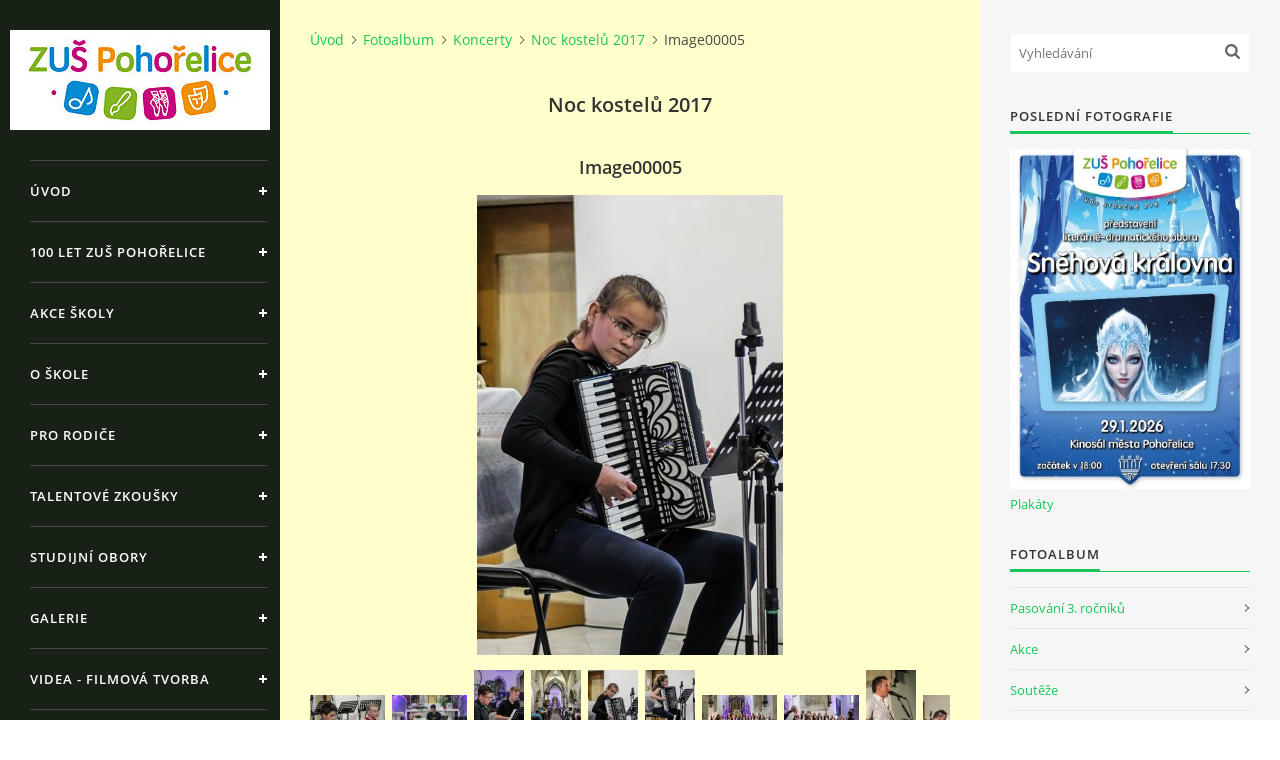

--- FILE ---
content_type: text/html; charset=UTF-8
request_url: https://www.zuspohorelice.cz/fotoalbum/koncerty/noc-kostelu-2017/image00005.html
body_size: 6122
content:
<?xml version="1.0" encoding="utf-8"?>
<!DOCTYPE html PUBLIC "-//W3C//DTD XHTML 1.0 Transitional//EN" "http://www.w3.org/TR/xhtml1/DTD/xhtml1-transitional.dtd">
<html lang="cs" xml:lang="cs" xmlns="http://www.w3.org/1999/xhtml" xmlns:fb="http://ogp.me/ns/fb#">

<head>

    <meta http-equiv="content-type" content="text/html; charset=utf-8" />
    <meta name="description" content="Prezentace Základní umělecké školy Pohořelice" />
    <meta name="keywords" content="hudba,školství,Pohořelice,škola,hudební,výuka,nástroj,výtvarný,taneční,umění,základní,zuš" />
    <meta name="robots" content="all,follow" />
    <meta name="author" content="www.zuspohorelice.cz" />
    <meta name="viewport" content="width=device-width, initial-scale=1">
    
    <title>
        Základní umělecká škola Pohořelice - Fotoalbum - Koncerty - Noc kostelů 2017 - Image00005
    </title>
    <link rel="stylesheet" href="https://s3a.estranky.cz/css/uig.css" type="text/css" />
               					<link rel="stylesheet" href="/style.1656676153.1.css" type="text/css" /><style type="text/css">#nav-column #logo a { background-image: url('/img/picture/284/%3Adesign%3Alogofirms%3A2000000006%3Azus-pohorelice_logo_2023_web_zahlavi.jpg');}</style>
<link rel="stylesheet" href="//code.jquery.com/ui/1.12.1/themes/base/jquery-ui.css">
<script src="//code.jquery.com/jquery-1.12.4.js"></script>
<script src="//code.jquery.com/ui/1.12.1/jquery-ui.js"></script>
<script type="text/javascript" src="https://s3c.estranky.cz/js/ui.js?nc=1" id="index_script" ></script><meta property="og:title" content="Image00005" />
<meta property="og:type" content="article" />
<meta property="og:url" content="https://www.zuspohorelice.cz/fotoalbum/koncerty/noc-kostelu-2017/image00005.html" />
<meta property="og:image" content="https://www.zuspohorelice.cz/img/tiny/489.jpg" />
<meta property="og:site_name" content="Základní umělecká škola Pohořelice" />
<meta property="og:description" content="" />
			<script type="text/javascript">
				dataLayer = [{
					'subscription': 'true',
				}];
			</script>
			

    <script>
        function toggleMenu(){
            var cw = document.getElementById('column-wrap');
            var b = document.getElementById('menu-button');
            cw.classList.toggle('menu-open');
            b.classList.toggle('menu-open');
        }
    </script>
</head>
<body class=" contact-active">
<!-- Wrapping the whole page, may have fixed or fluid width -->
<div id="whole-page">

    

    <!-- Because of the matter of accessibility (text browsers,
    voice readers) we include a link leading to the page content and
    navigation } you'll probably want to hide them using display: none
    in your stylesheet -->

    <a href="#articles" class="accessibility-links">Jdi na obsah</a>
    <a href="#navigation" class="accessibility-links">Jdi na menu</a>

    <!-- We'll fill the document using horizontal rules thus separating
    the logical chunks of the document apart -->
    <hr />

    

    <!-- Wrapping the document's visible part -->
    <div id="document">
        <div id="in-document">


            <div id="column-wrap">
                <div id="nav-column">
                    <div id="logo">
                        <a href="/"></a>
                    </div>
                    <button type="button" class="navbar-toggle" onclick="toggleMenu()" id="menu-button"></button>
                    <div class="nav-scroll">
                        <div class="nav-scroll-wrap">
                            <!-- Such navigation allows both horizontal and vertical rendering -->
<div id="navigation">
    <div class="inner_frame">
        <h2>Menu
            <span id="nav-decoration" class="decoration"></span>
        </h2>
        <nav>
            <menu class="menu-type-onclick">
                <li class="">
  <a href="/">Úvod</a>
     
</li>
<li class="">
  <a href="/clanky/100-let-zus-pohorelice/">100 let ZUŠ Pohořelice</a>
     
</li>
<li class="level_1 dropdown">
  <a href="/clanky/akce-skoly/">Akce školy</a>
     <ul class="level_2">
<li class="">
  <a href="/clanky/akce-skoly/2025-2026/">2025/2026</a>
</li><li class="">
  <a href="/clanky/akce-skoly/2024-2025/">2024/2025</a>
</li><li class="">
  <a href="/clanky/akce-skoly/2023-2024/">2023/2024</a>
</li><li class="">
  <a href="/clanky/akce-skoly/2022-2023/">2022/2023</a>
</li><li class="">
  <a href="/clanky/akce-skoly/2021-2022/">2021/2022</a>
</li><li class="">
  <a href="/clanky/akce-skoly/2020-2021/">2020/2021</a>
</li><li class="">
  <a href="/clanky/akce-skoly/2019-2020/">2019/2020</a>
</li><li class="">
  <a href="/clanky/akce-skoly/2018-2019/">2018/2019</a>
</li><li class="">
  <a href="/clanky/akce-skoly/2017-2018/">2017/2018</a>
</li><li class="">
  <a href="/clanky/akce-skoly/2016-2017/">2016/2017</a>
</li><li class="">
  <a href="/clanky/akce-skoly/2015-2016/">2015/2016</a>
</li><li class="">
  <a href="/clanky/akce-skoly/2014-2015/">2014/2015</a>
</li><li class="">
  <a href="/clanky/akce-skoly/2013-2014/">2013/2014</a>
</li><li class="">
  <a href="/clanky/akce-skoly/2012-2013/">2012/2013</a>
</li>
</ul>
</li>
<li class="">
  <a href="/clanky/o-skole.html">O škole</a>
     
</li>
<li class="">
  <a href="/clanky/pro-rodice.html">Pro rodiče</a>
     
</li>
<li class="">
  <a href="/clanky/talentove-zkousky.html">Talentové zkoušky</a>
     
</li>
<li class="level_1 dropdown">
  <a href="/clanky/studijni-obory/">Studijní obory</a>
     <ul class="level_2">
<li class="">
  <a href="/clanky/studijni-obory/hudebni-obor/">Hudební obor</a>
</li><li class="">
  <a href="/clanky/studijni-obory/tanecni-obor/">Taneční obor</a>
</li><li class="">
  <a href="/clanky/studijni-obory/vytvarny-obor/">Výtvarný obor</a>
</li><li class="">
  <a href="/clanky/studijni-obory/literarne-dramaticky-obor/">Literárně-dramatický obor</a>
</li>
</ul>
</li>
<li class="level_1 dropdown">
  <a href="/clanky/galerie/">Galerie</a>
     <ul class="level_2">
<li class="">
  <a href="/clanky/galerie/fotogalerie/">Fotogalerie</a>
</li><li class="">
  <a href="/clanky/galerie/zaznamy-z-koncertu/">Záznamy z koncertů</a>
</li>
</ul>
</li>
<li class="">
  <a href="/clanky/videa---filmova-tvorba/">Videa - Filmová tvorba</a>
     
</li>
<li class="">
  <a href="/clanky/pedagogicky-sbor/">Pedagogický sbor</a>
     
</li>
<li class="">
  <a href="/clanky/dokumenty---ke-stazeni/">Dokumenty / ke stažení</a>
     
</li>
<li class="">
  <a href="/clanky/kurzy/">Kurzy</a>
     
</li>
<li class="">
  <a href="/clanky/kontakt_-denni-provoz.html">Kontakty</a>
     
</li>
<li class="">
  <a href="/clanky/primestsky-tabor.html">Příměstský tábor</a>
     
</li>
<li class="">
  <a href="/clanky/miss-vytvarny-model.html">MISS výtvarný model</a>
     
</li>
<li class="">
  <a href="/clanky/zamestnani/">Zaměstnání</a>
     
</li>
<li class="">
  <a href="/clanky/dotace.html">Dotace</a>
     
</li>
<li class="">
  <a href="/clanky/gdpr/">GDPR</a>
     
</li>

            </menu>
        </nav>
        <div id="clear6" class="clear">
          &nbsp;
        </div>
    </div>
</div>
<!-- menu ending -->

                            
                            <!-- Contact -->
  <div id="contact-nav" class="section">
    <h2>Kontakt
      <span id="contact-nav-decoration" class="decoration">
      </span></h2>
    <div class="inner_frame">
      <address>
        <p class="contact_name">ZUŠ Pohořelice</p><p class="contact_adress">Školní 462<br />
Pohořelice <br />
691 23</p><p class="contact_phone"></p><p class="contact_email"><a href="mailto:"></a></p>
      </address>
    </div>
  </div>
<!-- /Contact -->

                            
                                            <!-- Footer -->
                <div id="footer">
                    <div class="inner_frame">
                        <p>
                            &copy; 2026 eStránky.cz <span class="hide">|</span> <a class="promolink promolink-paid" href="//www.estranky.cz/" title="Tvorba webových stránek zdarma, jednoduše a do 5 minut."><strong>Tvorba webových stránek</strong></a> 
                            
                            
                             | <a class="print" href="javascript:window.print()">Tisk</a>
                            
                             | <a class="up" href="#whole-page">Nahoru &uarr;</a>
                            
                        </p>
                        
                        
                    </div>
                </div>
                <!-- /Footer -->

                        </div>
                    </div>
                </div>
            </div>

            <!-- body of the page -->
            <div id="body">

                <!-- Possible clearing elements (more through the document) -->
                <div id="clear1" class="clear">
                    &nbsp;
                </div>
                <hr />


                <!-- main page content -->
                <div id="content">
                    <!-- header -->
  <div id="header">
      <div class="title-mobile">
            <h1 class="head-center hidden">
  <a href="https://www.zuspohorelice.cz/" title="Základní umělecká škola Pohořelice" style="display:none;">Základní umělecká škola Pohořelice</a>
  <span title="Základní umělecká škola Pohořelice">
  </span>
</h1>
      </div>
     <div class="inner_frame">
        <!-- This construction allows easy image replacement -->
          <div class="title-desktop">
           <h1 class="head-center hidden">
  <a href="https://www.zuspohorelice.cz/" title="Základní umělecká škola Pohořelice" style="display:none;">Základní umělecká škola Pohořelice</a>
  <span title="Základní umělecká škola Pohořelice">
  </span>
</h1>
          </div>
        <div id="header-decoration" class="decoration">
        </div>
     </div>
  </div>
<!-- /header -->

                    <!-- Breadcrumb navigation -->
<div id="breadcrumb-nav">
  <a href="/">Úvod</a><a href="/fotoalbum/">Fotoalbum</a><a href="/fotoalbum/koncerty/">Koncerty</a><a href="/fotoalbum/koncerty/noc-kostelu-2017/">Noc kostelů 2017</a><span>Image00005</span>
</div>
<hr />

                    <script language="JavaScript" type="text/javascript">
  <!--
    index_setCookieData('index_curr_photo', 489);
  //-->
</script>

<div id="slide">
  <h2>Noc kostelů 2017</h2>
  <div id="click">
    <h3 id="photo_curr_title">Image00005</h3>
    <div class="slide-img">
      <a href="/fotoalbum/koncerty/noc-kostelu-2017/image00004.html" class="previous-photo"  id="photo_prev_a" title="předchozí fotka"><span>&laquo;</span></a>  <!-- previous photo -->

      <a href="/fotoalbum/koncerty/noc-kostelu-2017/image00005.-.html" class="actual-photo" onclick="return index_photo_open(this,'_fullsize');" id="photo_curr_a"><img src="/img/mid/489/image00005.jpg" alt=""   id="photo_curr_img" /></a>   <!-- actual shown photo -->

      <a href="/fotoalbum/koncerty/noc-kostelu-2017/image00006.html" class="next-photo"  id="photo_next_a" title="další fotka"><span>&raquo;</span></a>  <!-- next photo -->

      <br /> <!-- clear -->
    </div>
    <p id="photo_curr_comment">
      
    </p>
    <div class="fb-like" data-href="https://www.zuspohorelice.cz/fotoalbum/koncerty/noc-kostelu-2017/image00005.html" data-layout="standard" data-show-faces="true" data-action="like" data-share="false" data-colorscheme="light"></div>
  </div>
  <div class="slidebar">
  <a href="/fotoalbum/koncerty/noc-kostelu-2017/image00001.html" onclick="return index_photo_show(0);" title="Image00001">
    <img src="/img/tiny/485.jpg" width="75" height="50" alt="Image00001" /></a>
<a href="/fotoalbum/koncerty/noc-kostelu-2017/image00002.html" onclick="return index_photo_show(1);" title="Image00002">
    <img src="/img/tiny/486.jpg" width="75" height="50" alt="Image00002" /></a>
<a href="/fotoalbum/koncerty/noc-kostelu-2017/image00003.html" onclick="return index_photo_show(2);" title="Image00003">
    <img src="/img/tiny/487.jpg" width="50" height="75" alt="Image00003" /></a>
<a href="/fotoalbum/koncerty/noc-kostelu-2017/image00004.html" onclick="return index_photo_show(3);" title="Image00004">
    <img src="/img/tiny/488.jpg" width="50" height="75" alt="Image00004" /></a>
<a href="/fotoalbum/koncerty/noc-kostelu-2017/image00005.html" onclick="return index_photo_show(4);" title="Image00005">
    <img src="/img/tiny/489.jpg" width="50" height="75" alt="Image00005" /></a>
<a href="/fotoalbum/koncerty/noc-kostelu-2017/image00006.html" onclick="return index_photo_show(5);" title="Image00006">
    <img src="/img/tiny/490.jpg" width="50" height="75" alt="Image00006" /></a>
<a href="/fotoalbum/koncerty/noc-kostelu-2017/image00007.html" onclick="return index_photo_show(6);" title="Image00007">
    <img src="/img/tiny/491.jpg" width="75" height="50" alt="Image00007" /></a>
<a href="/fotoalbum/koncerty/noc-kostelu-2017/image00008.html" onclick="return index_photo_show(7);" title="Image00008">
    <img src="/img/tiny/492.jpg" width="75" height="50" alt="Image00008" /></a>
<a href="/fotoalbum/koncerty/noc-kostelu-2017/image00009.html" onclick="return index_photo_show(8);" title="Image00009">
    <img src="/img/tiny/493.jpg" width="50" height="75" alt="Image00009" /></a>
<a href="/fotoalbum/koncerty/noc-kostelu-2017/image00010.html" onclick="return index_photo_show(9);" title="Image00010">
    <img src="/img/tiny/494.jpg" width="75" height="50" alt="Image00010" /></a>
<a href="/fotoalbum/koncerty/noc-kostelu-2017/image00011.html" onclick="return index_photo_show(10);" title="Image00011">
    <img src="/img/tiny/495.jpg" width="75" height="50" alt="Image00011" /></a>
<a href="/fotoalbum/koncerty/noc-kostelu-2017/image00012.html" onclick="return index_photo_show(11);" title="Image00012">
    <img src="/img/tiny/496.jpg" width="75" height="50" alt="Image00012" /></a>
<a href="/fotoalbum/koncerty/noc-kostelu-2017/image00013.html" onclick="return index_photo_show(12);" title="Image00013">
    <img src="/img/tiny/497.jpg" width="75" height="50" alt="Image00013" /></a>
<a href="/fotoalbum/koncerty/noc-kostelu-2017/image00014.html" onclick="return index_photo_show(13);" title="Image00014">
    <img src="/img/tiny/498.jpg" width="75" height="50" alt="Image00014" /></a>
<a href="/fotoalbum/koncerty/noc-kostelu-2017/image00015.html" onclick="return index_photo_show(14);" title="Image00015">
    <img src="/img/tiny/499.jpg" width="50" height="75" alt="Image00015" /></a>

</div>
<script type="text/javascript">
  <!--
    var index_ss_type = "full";
    var index_photo_data = new Array();
    var index_photo_currentid = 4;
//    var current_photo_a = "<!--/ u_c_p_nfull_curr_href /-->";
//    var current_photo_src = "<!--/ u_c_p_nfull_curr_src /-->";

    index_photo_data[0] = new Array();
index_photo_data[0]["src"] = "/img/mid/485/image00001.jpg";
index_photo_data[0]["href"] = "/fotoalbum/koncerty/noc-kostelu-2017/image00001.-.html";
index_photo_data[0]["title"] = "Image00001";
index_photo_data[0]["comment"] = "";
index_photo_data[1] = new Array();
index_photo_data[1]["src"] = "/img/mid/486/image00002.jpg";
index_photo_data[1]["href"] = "/fotoalbum/koncerty/noc-kostelu-2017/image00002.-.html";
index_photo_data[1]["title"] = "Image00002";
index_photo_data[1]["comment"] = "";
index_photo_data[2] = new Array();
index_photo_data[2]["src"] = "/img/mid/487/image00003.jpg";
index_photo_data[2]["href"] = "/fotoalbum/koncerty/noc-kostelu-2017/image00003.-.html";
index_photo_data[2]["title"] = "Image00003";
index_photo_data[2]["comment"] = "";
index_photo_data[3] = new Array();
index_photo_data[3]["src"] = "/img/mid/488/image00004.jpg";
index_photo_data[3]["href"] = "/fotoalbum/koncerty/noc-kostelu-2017/image00004.-.html";
index_photo_data[3]["title"] = "Image00004";
index_photo_data[3]["comment"] = "";
index_photo_data[4] = new Array();
index_photo_data[4]["src"] = "/img/mid/489/image00005.jpg";
index_photo_data[4]["href"] = "/fotoalbum/koncerty/noc-kostelu-2017/image00005.-.html";
index_photo_data[4]["title"] = "Image00005";
index_photo_data[4]["comment"] = "";
index_photo_data[5] = new Array();
index_photo_data[5]["src"] = "/img/mid/490/image00006.jpg";
index_photo_data[5]["href"] = "/fotoalbum/koncerty/noc-kostelu-2017/image00006.-.html";
index_photo_data[5]["title"] = "Image00006";
index_photo_data[5]["comment"] = "";
index_photo_data[6] = new Array();
index_photo_data[6]["src"] = "/img/mid/491/image00007.jpg";
index_photo_data[6]["href"] = "/fotoalbum/koncerty/noc-kostelu-2017/image00007.-.html";
index_photo_data[6]["title"] = "Image00007";
index_photo_data[6]["comment"] = "";
index_photo_data[7] = new Array();
index_photo_data[7]["src"] = "/img/mid/492/image00008.jpg";
index_photo_data[7]["href"] = "/fotoalbum/koncerty/noc-kostelu-2017/image00008.-.html";
index_photo_data[7]["title"] = "Image00008";
index_photo_data[7]["comment"] = "";
index_photo_data[8] = new Array();
index_photo_data[8]["src"] = "/img/mid/493/image00009.jpg";
index_photo_data[8]["href"] = "/fotoalbum/koncerty/noc-kostelu-2017/image00009.-.html";
index_photo_data[8]["title"] = "Image00009";
index_photo_data[8]["comment"] = "";
index_photo_data[9] = new Array();
index_photo_data[9]["src"] = "/img/mid/494/image00010.jpg";
index_photo_data[9]["href"] = "/fotoalbum/koncerty/noc-kostelu-2017/image00010.-.html";
index_photo_data[9]["title"] = "Image00010";
index_photo_data[9]["comment"] = "";
index_photo_data[10] = new Array();
index_photo_data[10]["src"] = "/img/mid/495/image00011.jpg";
index_photo_data[10]["href"] = "/fotoalbum/koncerty/noc-kostelu-2017/image00011.-.html";
index_photo_data[10]["title"] = "Image00011";
index_photo_data[10]["comment"] = "";
index_photo_data[11] = new Array();
index_photo_data[11]["src"] = "/img/mid/496/image00012.jpg";
index_photo_data[11]["href"] = "/fotoalbum/koncerty/noc-kostelu-2017/image00012.-.html";
index_photo_data[11]["title"] = "Image00012";
index_photo_data[11]["comment"] = "";
index_photo_data[12] = new Array();
index_photo_data[12]["src"] = "/img/mid/497/image00013.jpg";
index_photo_data[12]["href"] = "/fotoalbum/koncerty/noc-kostelu-2017/image00013.-.html";
index_photo_data[12]["title"] = "Image00013";
index_photo_data[12]["comment"] = "";
index_photo_data[13] = new Array();
index_photo_data[13]["src"] = "/img/mid/498/image00014.jpg";
index_photo_data[13]["href"] = "/fotoalbum/koncerty/noc-kostelu-2017/image00014.-.html";
index_photo_data[13]["title"] = "Image00014";
index_photo_data[13]["comment"] = "";
index_photo_data[14] = new Array();
index_photo_data[14]["src"] = "/img/mid/499/image00015.jpg";
index_photo_data[14]["href"] = "/fotoalbum/koncerty/noc-kostelu-2017/image00015.-.html";
index_photo_data[14]["title"] = "Image00015";
index_photo_data[14]["comment"] = "";

  //-->
</script>

 
  <div class="slidenav">
    <div class="back" id="photo_prev_div">
      <a href="/fotoalbum/koncerty/noc-kostelu-2017/image00004.html" id="photo_ns_prev_a">&larr; Předchozí</a>

    </div>
    <div class="forward" id="photo_next_div">
      <a href="/fotoalbum/koncerty/noc-kostelu-2017/image00006.html" id="photo_ns_next_a">Další &rarr;</a>

    </div>
    <a href="/fotoalbum/koncerty/noc-kostelu-2017/">Zpět do složky</a>
    <br />
  </div>
  
  <script type="text/javascript">
    <!--
      index_photo_init ();
    //-->
  </script>
</div>

                </div>
                <!-- /main page content -->

                <div id="clear3" class="clear">
                    &nbsp;
                </div>
                <hr />

                <!-- Side column left/right -->
                <div class="column">

                    <!-- Inner column -->
                    <div id="inner-column" class="inner_frame">

                        <!-- Search -->
<div id="search" class="section">
    <div class="inner_frame">
        <form action="https://katalog.estranky.cz/" method="post">
            <fieldset>
                <input type="hidden" id="uid" name="uid" value="321861" />
                <input name="key" id="key" placeholder="Vyhledávání" />
                <span class="clButton">
            <input type="submit" id="sendsearch" />
          </span>
            </fieldset>
        </form>
    </div>
</div>
<!-- /Search -->
<hr />

                        
                        
                        <!-- Last photo -->
<div id="last-photo" class="section">
    <h2>Poslední fotografie
        <span id="last-photo-decoration" class="decoration">
        </span></h2>
    <div class="inner_frame">
        <div class="inner_wrap">
            <div class="wrap-of-wrap">
                <div class="wrap-of-photo">
                    <a href="/fotoalbum/plakaty/">
                        <img src="/img/mid/1743/snehova-kralovna_web.jpg" alt="Sněhová královna_web" width="53" height="75" /></a>
                </div>
            </div>
            <span>
                <a href="/fotoalbum/plakaty/">Plakáty</a>
            </span>
        </div>
    </div>
</div>
<!-- /Last photo -->
<hr />

                        <!-- Photo album -->
  <div id="photo-album-nav" class="section">
    <h2>Fotoalbum
      <span id="photo-album-decoration" class="decoration">
      </span></h2>
    <div class="inner_frame">
      <ul>
        <li class="first ">
  <a href="/fotoalbum/pasovani-3.-rocniku/">
    Pasování 3. ročníků</a></li>
<li class="">
  <a href="/fotoalbum/akce/">
    Akce</a></li>
<li class="">
  <a href="/fotoalbum/souteze/">
    Soutěže</a></li>
<li class="">
  <a href="/fotoalbum/absolventi/">
    Absolventi</a></li>
<li class="">
  <a href="/fotoalbum/muzikal/">
    Muzikál</a></li>
<li class="">
  <a href="/fotoalbum/vytvarny-obor/">
    Výtvarný obor</a></li>
<li class="">
  <a href="/fotoalbum/malba---dospeli/">
    Malba - dospělí</a></li>
<li class="">
  <a href="/fotoalbum/vystavy/">
    Výstavy</a></li>
<li class="">
  <a href="/fotoalbum/ples-zus-2012/">
    Ples ZUŠ 2012</a></li>
<li class="">
  <a href="/fotoalbum/koncerty/">
    Koncerty</a></li>
<li class="last ">
  <a href="/fotoalbum/nezarazeno/">
    Absolventské koncerty</a></li>

      </ul>
    </div>
  </div>
<!-- /Photo album -->
<hr />

                        
                        
                        
                        
                        
                        
                        
                        
                        
                        
                    </div>
                    <!-- /Inner column -->

                    <div id="clear4" class="clear">
                        &nbsp;
                    </div>

                </div>
                <!-- /end of first column -->

                <div id="clear5" class="clear">
                    &nbsp;
                </div>
                <hr />

                <div id="decoration1" class="decoration">
                </div>
                <div id="decoration2" class="decoration">
                </div>
                <!-- /Meant for additional graphics inside the body of the page -->
            </div>
            <!-- /body -->

            <div id="clear2" class="clear">
                &nbsp;
            </div>
            <hr />


            <div id="decoration3" class="decoration">
            </div>
            <div id="decoration4" class="decoration">
            </div>
            <!-- /Meant for additional graphics inside the document -->

        </div>
    </div>

    <div id="decoration5" class="decoration">
    </div>
    <div id="decoration6" class="decoration">
    </div>
    <!-- /Meant for additional graphics inside the page -->

    
    <!-- block for board position-->

</div>
<div id="fb-root"></div>
<script async defer src="https://connect.facebook.net/cs_CZ/sdk.js#xfbml=1&version=v3.2&appId=979412989240140&autoLogAppEvents=1"></script><!-- NO GEMIUS -->
</body>
</html>